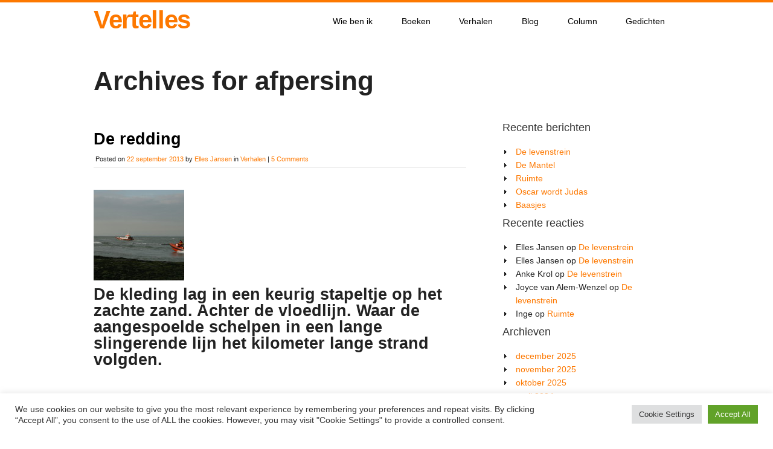

--- FILE ---
content_type: text/html; charset=UTF-8
request_url: https://www.vertelles.com/tag/afpersing/
body_size: 18517
content:
<!doctype html>
<!--[if lt IE 7 ]> <html class="no-js ie6" lang="nl-NL"> <![endif]-->
<!--[if IE 7 ]>    <html class="no-js ie7" lang="nl-NL"> <![endif]-->
<!--[if IE 8 ]>    <html class="no-js ie8" lang="nl-NL"> <![endif]-->
<!--[if (gte IE 9)|!(IE)]><!--> <html class="no-js" lang="nl-NL"> <!--<![endif]-->
<head>

<meta charset="UTF-8" />
<meta name="viewport" content="width=device-width, user-scalable=no, initial-scale=1.0, minimum-scale=1.0, maximum-scale=1.0">
<meta http-equiv="X-UA-Compatible" content="IE=edge,chrome=1" />


<link rel="profile" href="http://gmpg.org/xfn/11" />
<link rel="pingback" href="https://www.vertelles.com/xmlrpc.php" />
			
<link rel="stylesheet" type="text/css" media="all" href="https://www.vertelles.com/wp-content/themes/discover/style.css" />

	
<meta name='robots' content='index, follow, max-image-preview:large, max-snippet:-1, max-video-preview:-1' />

	<!-- This site is optimized with the Yoast SEO plugin v26.7 - https://yoast.com/wordpress/plugins/seo/ -->
	<title>afpersing Archieven - Vertelles</title>
	<link rel="canonical" href="https://www.vertelles.com/tag/afpersing/" />
	<meta property="og:locale" content="nl_NL" />
	<meta property="og:type" content="article" />
	<meta property="og:title" content="afpersing Archieven - Vertelles" />
	<meta property="og:url" content="https://www.vertelles.com/tag/afpersing/" />
	<meta property="og:site_name" content="Vertelles" />
	<meta name="twitter:card" content="summary_large_image" />
	<script type="application/ld+json" class="yoast-schema-graph">{"@context":"https://schema.org","@graph":[{"@type":"CollectionPage","@id":"https://www.vertelles.com/tag/afpersing/","url":"https://www.vertelles.com/tag/afpersing/","name":"afpersing Archieven - Vertelles","isPartOf":{"@id":"https://www.vertelles.com/#website"},"primaryImageOfPage":{"@id":"https://www.vertelles.com/tag/afpersing/#primaryimage"},"image":{"@id":"https://www.vertelles.com/tag/afpersing/#primaryimage"},"thumbnailUrl":"https://www.vertelles.com/wp-content/uploads/2013/09/redding.jpg","breadcrumb":{"@id":"https://www.vertelles.com/tag/afpersing/#breadcrumb"},"inLanguage":"nl-NL"},{"@type":"ImageObject","inLanguage":"nl-NL","@id":"https://www.vertelles.com/tag/afpersing/#primaryimage","url":"https://www.vertelles.com/wp-content/uploads/2013/09/redding.jpg","contentUrl":"https://www.vertelles.com/wp-content/uploads/2013/09/redding.jpg","width":800,"height":533},{"@type":"BreadcrumbList","@id":"https://www.vertelles.com/tag/afpersing/#breadcrumb","itemListElement":[{"@type":"ListItem","position":1,"name":"Home","item":"https://www.vertelles.com/"},{"@type":"ListItem","position":2,"name":"afpersing"}]},{"@type":"WebSite","@id":"https://www.vertelles.com/#website","url":"https://www.vertelles.com/","name":"Vertelles","description":"Vertelsels van Elles","potentialAction":[{"@type":"SearchAction","target":{"@type":"EntryPoint","urlTemplate":"https://www.vertelles.com/?s={search_term_string}"},"query-input":{"@type":"PropertyValueSpecification","valueRequired":true,"valueName":"search_term_string"}}],"inLanguage":"nl-NL"}]}</script>
	<!-- / Yoast SEO plugin. -->


<link rel='dns-prefetch' href='//www.googletagmanager.com' />
<link rel="alternate" type="application/rss+xml" title="Vertelles &raquo; feed" href="https://www.vertelles.com/feed/" />
<link rel="alternate" type="application/rss+xml" title="Vertelles &raquo; reacties feed" href="https://www.vertelles.com/comments/feed/" />
<link rel="alternate" type="application/rss+xml" title="Vertelles &raquo; afpersing tag feed" href="https://www.vertelles.com/tag/afpersing/feed/" />
<style id='wp-img-auto-sizes-contain-inline-css' type='text/css'>
img:is([sizes=auto i],[sizes^="auto," i]){contain-intrinsic-size:3000px 1500px}
/*# sourceURL=wp-img-auto-sizes-contain-inline-css */
</style>
<style id='wp-emoji-styles-inline-css' type='text/css'>

	img.wp-smiley, img.emoji {
		display: inline !important;
		border: none !important;
		box-shadow: none !important;
		height: 1em !important;
		width: 1em !important;
		margin: 0 0.07em !important;
		vertical-align: -0.1em !important;
		background: none !important;
		padding: 0 !important;
	}
/*# sourceURL=wp-emoji-styles-inline-css */
</style>
<style id='wp-block-library-inline-css' type='text/css'>
:root{--wp-block-synced-color:#7a00df;--wp-block-synced-color--rgb:122,0,223;--wp-bound-block-color:var(--wp-block-synced-color);--wp-editor-canvas-background:#ddd;--wp-admin-theme-color:#007cba;--wp-admin-theme-color--rgb:0,124,186;--wp-admin-theme-color-darker-10:#006ba1;--wp-admin-theme-color-darker-10--rgb:0,107,160.5;--wp-admin-theme-color-darker-20:#005a87;--wp-admin-theme-color-darker-20--rgb:0,90,135;--wp-admin-border-width-focus:2px}@media (min-resolution:192dpi){:root{--wp-admin-border-width-focus:1.5px}}.wp-element-button{cursor:pointer}:root .has-very-light-gray-background-color{background-color:#eee}:root .has-very-dark-gray-background-color{background-color:#313131}:root .has-very-light-gray-color{color:#eee}:root .has-very-dark-gray-color{color:#313131}:root .has-vivid-green-cyan-to-vivid-cyan-blue-gradient-background{background:linear-gradient(135deg,#00d084,#0693e3)}:root .has-purple-crush-gradient-background{background:linear-gradient(135deg,#34e2e4,#4721fb 50%,#ab1dfe)}:root .has-hazy-dawn-gradient-background{background:linear-gradient(135deg,#faaca8,#dad0ec)}:root .has-subdued-olive-gradient-background{background:linear-gradient(135deg,#fafae1,#67a671)}:root .has-atomic-cream-gradient-background{background:linear-gradient(135deg,#fdd79a,#004a59)}:root .has-nightshade-gradient-background{background:linear-gradient(135deg,#330968,#31cdcf)}:root .has-midnight-gradient-background{background:linear-gradient(135deg,#020381,#2874fc)}:root{--wp--preset--font-size--normal:16px;--wp--preset--font-size--huge:42px}.has-regular-font-size{font-size:1em}.has-larger-font-size{font-size:2.625em}.has-normal-font-size{font-size:var(--wp--preset--font-size--normal)}.has-huge-font-size{font-size:var(--wp--preset--font-size--huge)}.has-text-align-center{text-align:center}.has-text-align-left{text-align:left}.has-text-align-right{text-align:right}.has-fit-text{white-space:nowrap!important}#end-resizable-editor-section{display:none}.aligncenter{clear:both}.items-justified-left{justify-content:flex-start}.items-justified-center{justify-content:center}.items-justified-right{justify-content:flex-end}.items-justified-space-between{justify-content:space-between}.screen-reader-text{border:0;clip-path:inset(50%);height:1px;margin:-1px;overflow:hidden;padding:0;position:absolute;width:1px;word-wrap:normal!important}.screen-reader-text:focus{background-color:#ddd;clip-path:none;color:#444;display:block;font-size:1em;height:auto;left:5px;line-height:normal;padding:15px 23px 14px;text-decoration:none;top:5px;width:auto;z-index:100000}html :where(.has-border-color){border-style:solid}html :where([style*=border-top-color]){border-top-style:solid}html :where([style*=border-right-color]){border-right-style:solid}html :where([style*=border-bottom-color]){border-bottom-style:solid}html :where([style*=border-left-color]){border-left-style:solid}html :where([style*=border-width]){border-style:solid}html :where([style*=border-top-width]){border-top-style:solid}html :where([style*=border-right-width]){border-right-style:solid}html :where([style*=border-bottom-width]){border-bottom-style:solid}html :where([style*=border-left-width]){border-left-style:solid}html :where(img[class*=wp-image-]){height:auto;max-width:100%}:where(figure){margin:0 0 1em}html :where(.is-position-sticky){--wp-admin--admin-bar--position-offset:var(--wp-admin--admin-bar--height,0px)}@media screen and (max-width:600px){html :where(.is-position-sticky){--wp-admin--admin-bar--position-offset:0px}}

/*# sourceURL=wp-block-library-inline-css */
</style><style id='global-styles-inline-css' type='text/css'>
:root{--wp--preset--aspect-ratio--square: 1;--wp--preset--aspect-ratio--4-3: 4/3;--wp--preset--aspect-ratio--3-4: 3/4;--wp--preset--aspect-ratio--3-2: 3/2;--wp--preset--aspect-ratio--2-3: 2/3;--wp--preset--aspect-ratio--16-9: 16/9;--wp--preset--aspect-ratio--9-16: 9/16;--wp--preset--color--black: #000000;--wp--preset--color--cyan-bluish-gray: #abb8c3;--wp--preset--color--white: #ffffff;--wp--preset--color--pale-pink: #f78da7;--wp--preset--color--vivid-red: #cf2e2e;--wp--preset--color--luminous-vivid-orange: #ff6900;--wp--preset--color--luminous-vivid-amber: #fcb900;--wp--preset--color--light-green-cyan: #7bdcb5;--wp--preset--color--vivid-green-cyan: #00d084;--wp--preset--color--pale-cyan-blue: #8ed1fc;--wp--preset--color--vivid-cyan-blue: #0693e3;--wp--preset--color--vivid-purple: #9b51e0;--wp--preset--gradient--vivid-cyan-blue-to-vivid-purple: linear-gradient(135deg,rgb(6,147,227) 0%,rgb(155,81,224) 100%);--wp--preset--gradient--light-green-cyan-to-vivid-green-cyan: linear-gradient(135deg,rgb(122,220,180) 0%,rgb(0,208,130) 100%);--wp--preset--gradient--luminous-vivid-amber-to-luminous-vivid-orange: linear-gradient(135deg,rgb(252,185,0) 0%,rgb(255,105,0) 100%);--wp--preset--gradient--luminous-vivid-orange-to-vivid-red: linear-gradient(135deg,rgb(255,105,0) 0%,rgb(207,46,46) 100%);--wp--preset--gradient--very-light-gray-to-cyan-bluish-gray: linear-gradient(135deg,rgb(238,238,238) 0%,rgb(169,184,195) 100%);--wp--preset--gradient--cool-to-warm-spectrum: linear-gradient(135deg,rgb(74,234,220) 0%,rgb(151,120,209) 20%,rgb(207,42,186) 40%,rgb(238,44,130) 60%,rgb(251,105,98) 80%,rgb(254,248,76) 100%);--wp--preset--gradient--blush-light-purple: linear-gradient(135deg,rgb(255,206,236) 0%,rgb(152,150,240) 100%);--wp--preset--gradient--blush-bordeaux: linear-gradient(135deg,rgb(254,205,165) 0%,rgb(254,45,45) 50%,rgb(107,0,62) 100%);--wp--preset--gradient--luminous-dusk: linear-gradient(135deg,rgb(255,203,112) 0%,rgb(199,81,192) 50%,rgb(65,88,208) 100%);--wp--preset--gradient--pale-ocean: linear-gradient(135deg,rgb(255,245,203) 0%,rgb(182,227,212) 50%,rgb(51,167,181) 100%);--wp--preset--gradient--electric-grass: linear-gradient(135deg,rgb(202,248,128) 0%,rgb(113,206,126) 100%);--wp--preset--gradient--midnight: linear-gradient(135deg,rgb(2,3,129) 0%,rgb(40,116,252) 100%);--wp--preset--font-size--small: 13px;--wp--preset--font-size--medium: 20px;--wp--preset--font-size--large: 36px;--wp--preset--font-size--x-large: 42px;--wp--preset--spacing--20: 0.44rem;--wp--preset--spacing--30: 0.67rem;--wp--preset--spacing--40: 1rem;--wp--preset--spacing--50: 1.5rem;--wp--preset--spacing--60: 2.25rem;--wp--preset--spacing--70: 3.38rem;--wp--preset--spacing--80: 5.06rem;--wp--preset--shadow--natural: 6px 6px 9px rgba(0, 0, 0, 0.2);--wp--preset--shadow--deep: 12px 12px 50px rgba(0, 0, 0, 0.4);--wp--preset--shadow--sharp: 6px 6px 0px rgba(0, 0, 0, 0.2);--wp--preset--shadow--outlined: 6px 6px 0px -3px rgb(255, 255, 255), 6px 6px rgb(0, 0, 0);--wp--preset--shadow--crisp: 6px 6px 0px rgb(0, 0, 0);}:where(.is-layout-flex){gap: 0.5em;}:where(.is-layout-grid){gap: 0.5em;}body .is-layout-flex{display: flex;}.is-layout-flex{flex-wrap: wrap;align-items: center;}.is-layout-flex > :is(*, div){margin: 0;}body .is-layout-grid{display: grid;}.is-layout-grid > :is(*, div){margin: 0;}:where(.wp-block-columns.is-layout-flex){gap: 2em;}:where(.wp-block-columns.is-layout-grid){gap: 2em;}:where(.wp-block-post-template.is-layout-flex){gap: 1.25em;}:where(.wp-block-post-template.is-layout-grid){gap: 1.25em;}.has-black-color{color: var(--wp--preset--color--black) !important;}.has-cyan-bluish-gray-color{color: var(--wp--preset--color--cyan-bluish-gray) !important;}.has-white-color{color: var(--wp--preset--color--white) !important;}.has-pale-pink-color{color: var(--wp--preset--color--pale-pink) !important;}.has-vivid-red-color{color: var(--wp--preset--color--vivid-red) !important;}.has-luminous-vivid-orange-color{color: var(--wp--preset--color--luminous-vivid-orange) !important;}.has-luminous-vivid-amber-color{color: var(--wp--preset--color--luminous-vivid-amber) !important;}.has-light-green-cyan-color{color: var(--wp--preset--color--light-green-cyan) !important;}.has-vivid-green-cyan-color{color: var(--wp--preset--color--vivid-green-cyan) !important;}.has-pale-cyan-blue-color{color: var(--wp--preset--color--pale-cyan-blue) !important;}.has-vivid-cyan-blue-color{color: var(--wp--preset--color--vivid-cyan-blue) !important;}.has-vivid-purple-color{color: var(--wp--preset--color--vivid-purple) !important;}.has-black-background-color{background-color: var(--wp--preset--color--black) !important;}.has-cyan-bluish-gray-background-color{background-color: var(--wp--preset--color--cyan-bluish-gray) !important;}.has-white-background-color{background-color: var(--wp--preset--color--white) !important;}.has-pale-pink-background-color{background-color: var(--wp--preset--color--pale-pink) !important;}.has-vivid-red-background-color{background-color: var(--wp--preset--color--vivid-red) !important;}.has-luminous-vivid-orange-background-color{background-color: var(--wp--preset--color--luminous-vivid-orange) !important;}.has-luminous-vivid-amber-background-color{background-color: var(--wp--preset--color--luminous-vivid-amber) !important;}.has-light-green-cyan-background-color{background-color: var(--wp--preset--color--light-green-cyan) !important;}.has-vivid-green-cyan-background-color{background-color: var(--wp--preset--color--vivid-green-cyan) !important;}.has-pale-cyan-blue-background-color{background-color: var(--wp--preset--color--pale-cyan-blue) !important;}.has-vivid-cyan-blue-background-color{background-color: var(--wp--preset--color--vivid-cyan-blue) !important;}.has-vivid-purple-background-color{background-color: var(--wp--preset--color--vivid-purple) !important;}.has-black-border-color{border-color: var(--wp--preset--color--black) !important;}.has-cyan-bluish-gray-border-color{border-color: var(--wp--preset--color--cyan-bluish-gray) !important;}.has-white-border-color{border-color: var(--wp--preset--color--white) !important;}.has-pale-pink-border-color{border-color: var(--wp--preset--color--pale-pink) !important;}.has-vivid-red-border-color{border-color: var(--wp--preset--color--vivid-red) !important;}.has-luminous-vivid-orange-border-color{border-color: var(--wp--preset--color--luminous-vivid-orange) !important;}.has-luminous-vivid-amber-border-color{border-color: var(--wp--preset--color--luminous-vivid-amber) !important;}.has-light-green-cyan-border-color{border-color: var(--wp--preset--color--light-green-cyan) !important;}.has-vivid-green-cyan-border-color{border-color: var(--wp--preset--color--vivid-green-cyan) !important;}.has-pale-cyan-blue-border-color{border-color: var(--wp--preset--color--pale-cyan-blue) !important;}.has-vivid-cyan-blue-border-color{border-color: var(--wp--preset--color--vivid-cyan-blue) !important;}.has-vivid-purple-border-color{border-color: var(--wp--preset--color--vivid-purple) !important;}.has-vivid-cyan-blue-to-vivid-purple-gradient-background{background: var(--wp--preset--gradient--vivid-cyan-blue-to-vivid-purple) !important;}.has-light-green-cyan-to-vivid-green-cyan-gradient-background{background: var(--wp--preset--gradient--light-green-cyan-to-vivid-green-cyan) !important;}.has-luminous-vivid-amber-to-luminous-vivid-orange-gradient-background{background: var(--wp--preset--gradient--luminous-vivid-amber-to-luminous-vivid-orange) !important;}.has-luminous-vivid-orange-to-vivid-red-gradient-background{background: var(--wp--preset--gradient--luminous-vivid-orange-to-vivid-red) !important;}.has-very-light-gray-to-cyan-bluish-gray-gradient-background{background: var(--wp--preset--gradient--very-light-gray-to-cyan-bluish-gray) !important;}.has-cool-to-warm-spectrum-gradient-background{background: var(--wp--preset--gradient--cool-to-warm-spectrum) !important;}.has-blush-light-purple-gradient-background{background: var(--wp--preset--gradient--blush-light-purple) !important;}.has-blush-bordeaux-gradient-background{background: var(--wp--preset--gradient--blush-bordeaux) !important;}.has-luminous-dusk-gradient-background{background: var(--wp--preset--gradient--luminous-dusk) !important;}.has-pale-ocean-gradient-background{background: var(--wp--preset--gradient--pale-ocean) !important;}.has-electric-grass-gradient-background{background: var(--wp--preset--gradient--electric-grass) !important;}.has-midnight-gradient-background{background: var(--wp--preset--gradient--midnight) !important;}.has-small-font-size{font-size: var(--wp--preset--font-size--small) !important;}.has-medium-font-size{font-size: var(--wp--preset--font-size--medium) !important;}.has-large-font-size{font-size: var(--wp--preset--font-size--large) !important;}.has-x-large-font-size{font-size: var(--wp--preset--font-size--x-large) !important;}
/*# sourceURL=global-styles-inline-css */
</style>

<style id='classic-theme-styles-inline-css' type='text/css'>
/*! This file is auto-generated */
.wp-block-button__link{color:#fff;background-color:#32373c;border-radius:9999px;box-shadow:none;text-decoration:none;padding:calc(.667em + 2px) calc(1.333em + 2px);font-size:1.125em}.wp-block-file__button{background:#32373c;color:#fff;text-decoration:none}
/*# sourceURL=/wp-includes/css/classic-themes.min.css */
</style>
<link rel='stylesheet' id='cookie-law-info-css' href='https://www.vertelles.com/wp-content/plugins/cookie-law-info/legacy/public/css/cookie-law-info-public.css?ver=3.3.9.1' type='text/css' media='all' />
<link rel='stylesheet' id='cookie-law-info-gdpr-css' href='https://www.vertelles.com/wp-content/plugins/cookie-law-info/legacy/public/css/cookie-law-info-gdpr.css?ver=3.3.9.1' type='text/css' media='all' />
<link rel='stylesheet' id='superfish-css' href='https://www.vertelles.com/wp-content/themes/discover/css/superfish.css?ver=6.9' type='text/css' media='all' />
<link rel='stylesheet' id='flexslider-css' href='https://www.vertelles.com/wp-content/themes/discover/css/flexslider.css?ver=6.9' type='text/css' media='all' />
<link rel='stylesheet' id='foundation-css' href='https://www.vertelles.com/wp-content/themes/discover/css/foundation.css?ver=6.9' type='text/css' media='all' />
<script type="text/javascript" src="https://www.vertelles.com/wp-includes/js/jquery/jquery.min.js?ver=3.7.1" id="jquery-core-js"></script>
<script type="text/javascript" src="https://www.vertelles.com/wp-includes/js/jquery/jquery-migrate.min.js?ver=3.4.1" id="jquery-migrate-js"></script>
<script type="text/javascript" src="https://www.vertelles.com/wp-content/themes/discover/js/modernizr.js?ver=2.6.1" id="modernizr-js"></script>
<script type="text/javascript" id="cookie-law-info-js-extra">
/* <![CDATA[ */
var Cli_Data = {"nn_cookie_ids":[],"cookielist":[],"non_necessary_cookies":[],"ccpaEnabled":"","ccpaRegionBased":"","ccpaBarEnabled":"","strictlyEnabled":["necessary","obligatoire"],"ccpaType":"gdpr","js_blocking":"1","custom_integration":"","triggerDomRefresh":"","secure_cookies":""};
var cli_cookiebar_settings = {"animate_speed_hide":"500","animate_speed_show":"500","background":"#FFF","border":"#b1a6a6c2","border_on":"","button_1_button_colour":"#61a229","button_1_button_hover":"#4e8221","button_1_link_colour":"#fff","button_1_as_button":"1","button_1_new_win":"","button_2_button_colour":"#333","button_2_button_hover":"#292929","button_2_link_colour":"#444","button_2_as_button":"","button_2_hidebar":"","button_3_button_colour":"#dedfe0","button_3_button_hover":"#b2b2b3","button_3_link_colour":"#333333","button_3_as_button":"1","button_3_new_win":"","button_4_button_colour":"#dedfe0","button_4_button_hover":"#b2b2b3","button_4_link_colour":"#333333","button_4_as_button":"1","button_7_button_colour":"#61a229","button_7_button_hover":"#4e8221","button_7_link_colour":"#fff","button_7_as_button":"1","button_7_new_win":"","font_family":"inherit","header_fix":"","notify_animate_hide":"1","notify_animate_show":"","notify_div_id":"#cookie-law-info-bar","notify_position_horizontal":"right","notify_position_vertical":"bottom","scroll_close":"","scroll_close_reload":"","accept_close_reload":"","reject_close_reload":"","showagain_tab":"","showagain_background":"#fff","showagain_border":"#000","showagain_div_id":"#cookie-law-info-again","showagain_x_position":"100px","text":"#333333","show_once_yn":"","show_once":"10000","logging_on":"","as_popup":"","popup_overlay":"1","bar_heading_text":"","cookie_bar_as":"banner","popup_showagain_position":"bottom-right","widget_position":"left"};
var log_object = {"ajax_url":"https://www.vertelles.com/wp-admin/admin-ajax.php"};
//# sourceURL=cookie-law-info-js-extra
/* ]]> */
</script>
<script type="text/javascript" src="https://www.vertelles.com/wp-content/plugins/cookie-law-info/legacy/public/js/cookie-law-info-public.js?ver=3.3.9.1" id="cookie-law-info-js"></script>

<!-- Google tag (gtag.js) snippet toegevoegd door Site Kit -->
<!-- Google Analytics snippet toegevoegd door Site Kit -->
<script type="text/javascript" src="https://www.googletagmanager.com/gtag/js?id=G-GCJKNQELCB" id="google_gtagjs-js" async></script>
<script type="text/javascript" id="google_gtagjs-js-after">
/* <![CDATA[ */
window.dataLayer = window.dataLayer || [];function gtag(){dataLayer.push(arguments);}
gtag("set","linker",{"domains":["www.vertelles.com"]});
gtag("js", new Date());
gtag("set", "developer_id.dZTNiMT", true);
gtag("config", "G-GCJKNQELCB");
//# sourceURL=google_gtagjs-js-after
/* ]]> */
</script>
<link rel="https://api.w.org/" href="https://www.vertelles.com/wp-json/" /><link rel="alternate" title="JSON" type="application/json" href="https://www.vertelles.com/wp-json/wp/v2/tags/102" /><link rel="EditURI" type="application/rsd+xml" title="RSD" href="https://www.vertelles.com/xmlrpc.php?rsd" />
<meta name="generator" content="WordPress 6.9" />
<meta name="generator" content="Site Kit by Google 1.170.0" /><style type="text/css">.recentcomments a{display:inline !important;padding:0 !important;margin:0 !important;}</style>		<style type="text/css" id="wp-custom-css">
			/*
Je kunt hier je eigen CSS toevoegen.
.flex-caption {color:#ffffff !important;}

Klik op het help icoon om meer te leren.
*/		</style>
		<link rel='stylesheet' id='cookie-law-info-table-css' href='https://www.vertelles.com/wp-content/plugins/cookie-law-info/legacy/public/css/cookie-law-info-table.css?ver=3.3.9.1' type='text/css' media='all' />
</head>

<body class="archive tag tag-afpersing tag-102 wp-theme-discover">

	
	<!--headercontainer-->
	<div id="header_container">
	
		<!--header-->
	<div class="row">
		<div class="twelve columns">
	
			<div id="logo2"><a href="https://www.vertelles.com" title="Vertelsels van Elles">Vertelles</a></div><!--logo end-->
		
			

	
	<!--top menu-->
			<div id="menu_container">
		
			
	
 <div class="menu-header2"><ul id="nav" class="menu"><li id="menu-item-14" class="menu-item menu-item-type-post_type menu-item-object-page menu-item-14"><a href="https://www.vertelles.com/elles/">Wie ben ik</a></li>
<li id="menu-item-16" class="menu-item menu-item-type-taxonomy menu-item-object-category menu-item-16"><a href="https://www.vertelles.com/category/boeken/">Boeken</a></li>
<li id="menu-item-17" class="menu-item menu-item-type-taxonomy menu-item-object-category menu-item-17"><a href="https://www.vertelles.com/category/verhalen/">Verhalen</a></li>
<li id="menu-item-15" class="menu-item menu-item-type-taxonomy menu-item-object-category menu-item-15"><a href="https://www.vertelles.com/category/blog/">Blog</a></li>
<li id="menu-item-98" class="menu-item menu-item-type-taxonomy menu-item-object-category menu-item-98"><a href="https://www.vertelles.com/category/column/">Column</a></li>
<li id="menu-item-175" class="menu-item menu-item-type-taxonomy menu-item-object-category menu-item-175"><a href="https://www.vertelles.com/category/gedichten/">Gedichten</a></li>
</ul></div>  

	</div>
	
		</div>
		</div>
		
	</div><!--header container end-->	
			
	

	<div id="subhead_container">
		
		<div class="row">

		<div class="twelve columns">
			
<h1>Archives for afpersing</h1>
			
			</div>	
			
	</div></div>
	


<!-- slider -->
 <!-- slider end -->


<!-- home boxes -->
 
<!--content-->

		<div class="row" id="content_container">
				
	<!--left col--><div class="eight columns">
	
		<div id="left-col">
			
			
<!--loop starts here-->


<div id="post-265" class="post-265 post type-post status-publish format-standard has-post-thumbnail hentry category-verhalen tag-afpersing tag-redding tag-strand tag-strandwacht tag-verdwijning">

			<div class="post-head">
	
			<h1><a href="https://www.vertelles.com/de-redding/" title="Permalink to De redding" rel="bookmark">De redding</a></h1>
			
			</div><!--post-heading end-->
			
			<div class="meta-data">
			
			<span class="sep">Posted on </span><a href="https://www.vertelles.com/de-redding/" title="13:40" rel="bookmark"><time class="entry-date" datetime="2013-09-22T13:40:39+01:00">22 september 2013</time></a><span class="by-author"> <span class="sep"> by </span> <span class="author vcard"><a class="url fn n" href="https://www.vertelles.com/author/ejansen/" title="View all posts by Elles Jansen" rel="author">Elles Jansen</a></span></span> in <a href="https://www.vertelles.com/category/verhalen/" rel="category tag">Verhalen</a> | <a href="https://www.vertelles.com/de-redding/#comments">5 Comments</a>			
			</div><!--meta data end-->
			<div class="clear"></div>

<div class="post-entry">

			
			<h3><a href="https://www.vertelles.com/wp-content/uploads/2013/09/redding.jpg"><img decoding="async" class="alignleft size-thumbnail wp-image-266" alt="redding" src="https://www.vertelles.com/wp-content/uploads/2013/09/redding-150x150.jpg" width="150" height="150" /></a></h3>
<h3>De kleding lag in een keurig stapeltje op het zachte zand. Achter de vloedlijn. Waar de aangespoelde schelpen in een lange slingerende lijn het kilometer lange strand volgden.</h3>
<h3></h3>
<p>&nbsp;</p>
<p>Twee zwarte sportschoenen van het merk Nike. In de rechter zat een bril, kunststof zwart montuur met witte poten. Onder het T-shirt lag een spijkerbroek. In de linker achterzak zat een portemonnee. Het geld zat er nog in maar een bankpas of identiteitskaart ontbrak. Hierdoor wist de strandwacht niet van wie de kleding was toen zij die ochtend op het strand arriveerden en de reddingsboot uit de container naar de vloedlijn hadden gerold. Ze hadden met een verrekijker de zee afgespeurd, geen zwemmer te bekennen.<br />
Het reddingsteam was al in actie gekomen en de motor van de rubberen Zodiak werd aangetrokken.</p>
<p>Ondertussen belde Victor naar de politie in de Smedestraat.<br />
‘Mag ik commissaris Van Torre?’<br />
‘Van Torre hier, wat kan ik betekenen.’<br />
‘Ludo, de Vick hier. We hebben kleding gevonden bij post Albertstrand. Zijn er berichten van vermissingen binnengekomen?’<br />
‘Nee niets, wat heb je precies gevonden?’<br />
‘Een paar zwarte dames sportschoenen, merk Nike, een roze T-shirt met opdruk Superdry, stonewashed jeans van het merk G-Star. Te oordelen naar de maten gaat het om een slank jong meisje van tussen de 17 en 20 jaar. Het gekke is dat ze alles zo keurig opgevouwen heeft achtergelaten, haar ondergoed heeft ze waarschijnlijk aangehouden. Ik vermoed dat ze is gaan zwemmen en niet tegen de stroming was opgewassen. Er ligt geen handdoek dus ze is spontaan de zee ingegaan.’<br />
‘Dank je Vick, laat het speurwerk maar aan ons over’ zei Ludo droog. Maar hij moest de jonge redder wel gelijk geven in zijn redenering. Het was geen geplande zwempartij.<br />
‘Enig idee hoe lang die kleding daar al ligt?’<br />
‘Ik vermoed de hele nacht.’<br />
Oké, niets meer aanraken. Ik stuur een team. En ik zal Koksijde bellen dat ze de Seaking de lucht in sturen.’</p>
<p>‘Commissaris? Er staat een vrouw aan de balie die meldt dat haar dochter vermist is sinds gisteravond .’<br />
‘Laat haar verder komen, Lena en breng direct een kan water en koffie.’<br />
Ludo streek over zijn stoppelbaardje. Zijn vriendin vond dat baardje sexy maar het jeukte als de pest.<br />
Lena leidde een slanke vrouw naar binnen met uitgelopen make-up, haar ogen waren rood en dik van het huilen. :Waarschijnlijk was ze de hele nacht opgebleven om op haar dochter te wachten: haar kleding was gekreukeld en er waren strengen blond haar losgeraakt uit de knot op haar hoofd.<br />
‘Commissaris Van Torre’ zei Ludo en gaf haar een hand. De vrouw nam de hand verrassend krachtig aan: ‘Lieve Copin , mijn dochter is vermist, is vannacht niet thuisgekomen, ze neemt haar mobiel niet op, ze…’<br />
‘Ga eerst rustig zitten mevrouw Copin, koffie of water?’ Ludo gebaarde naar een stoel, schonk twee koffie in en vulde twee glazen met water.’<br />
Hij keek naar de vrouw terwijl ze suiker en melk in haar koffie deed en vervolgens haar handen om de koffiemok vouwde alsof ze het koud had.<br />
De koffiegeur leek haar enigszins te kalmeren.<br />
Ludo opende zijn laptop en zocht het formulier “aangifte vermiste personen” op.<br />
‘Hoe heet uw dochter mevrouw’ begon hij toen Lena binnenkwam en hem iets in het oor fluisterde. Hij bromde wat en Lena vertrok.<br />
‘Laura, ze heet Laura Goddart. Copin is mijn meisjesnaam. Mijn man is makelaar hier in Knokke. Laura moest gisterenavond werken bij Beachclub Surfers Paradise, er was een examenfuif. Ik kreeg om elf uur een sms’je van haar dat ze waarschijnlijk rond één uur thuis zou zijn. Toen ze om twee uur nog niet thuis was , heb ik haar gebeld maar ze nam niet op. Ook bij Surfers Paradise werd niet opgenomen. Ik dacht dat ze misschien met een paar collega’s nog wat was gaan drinken en haar gsm niet hoorde. Dus heb ik een berichtje gestuurd of ze me wilde laten weten waar ze was. Niks. Om vier uur kwam mijn man thuis, hij was met een klant in Frankrijk geweest om een vakantievilla te taxeren in Nice. Hij is nog met zijn auto langs een paar clubs gereden maar vond haar niet.’ Haar stem brak en mevrouw Copin pakte een zakdoekje uit haar tas.<br />
Ludo wachtte tot ze haar neus gesnoten had en een slokje water had gedronken.<br />
‘Waar is uw man nu?’<br />
‘Hij zit thuis bij de telefoon voor het geval iemand ons probeert te bellen’<br />
Lena kwam opnieuw binnen en overhandigde Ludo foto’s van de gevonden kleding. Ludo toonde de vrouw de foto’s.<br />
‘Komt deze kleding u bekend voor mevrouw?’<br />
‘O mijn god, hoe komen jullie hieraan? Is ze gevonden? Ze is toch niet dood? Zeg dat ze niet dood is!’<br />
‘Dat weten we niet mevrouw Copin. De strandwacht heeft haar kleding op het strand gevonden, keurig opgevouwen. Haar portemonnee zat in één van haar broekzakken. We vermoeden dat ze is gaan zwemmen…’<br />
Ludo wachtte even en vervolgde toen ‘Dit is geen gemakkelijke vraag mevrouw Copin, maar maakte uw dochter de laatste tijd een ongelukkige indruk?’<br />
‘Hoe bedoelt u? Natuurlijk is Laura gelukkig. Ze heeft veel vrienden en vriendinnen, is pas geslaagd voor haar examen en heeft een leuke job. Bovendien is ze sinds enkele weken smoorverliefd. U denkt toch niet dat zij…. Nee dat zou ze nooit doen.’<br />
‘Kan het zijn dat ze vermoeid was en verrast is door de sterke stroming?’<br />
‘Nee meneer, ze kan zeer goed zwemmen en kent de gevaren van de zee. ’<br />
‘We hebben de Seaking opgeroepen en de kustwacht en reddingsdiensten kijken naar haar uit. We zullen ook speurhonden op het strand laten zoeken. Ondertussen wil ik even de gegevens noteren van haar werkgever. Gaat u maar naar huis en probeer nog wat vriendinnen van haar te bellen.’</p>
<p>Laura had het koud. Ze droeg een slecht zittende joggingbroek en een T-shirt. Haar handen en voeten waren gevoelloos door de tie rips . En ze had dorst. De ruimte waarin ze zich bevond was vochtig en de muren waren ruw en koud. Ze vermoedde dat ze in een kelder lag. Haar hoofd bonkte alsof ze een kater had. Ze probeerde te herinneren wat er gebeurd was. Iemand hield haar gevangen maar waarom? En waar waren haar eigen kleren? Ze probeerde de omgeving in zich op te nemen maar zonder bril zag ze weinig. Hoe lang was ze hier al?<br />
<span style="font-size: 13px;">Ze riep, maar haar schorre stem had weinig kracht. Ze wist nog dat ze gewerkt had en met een paar collega’s nog wat was gaan drinken. En dat ze had gesproken over haar vader en zijn minnares en haar moeder die niets in de gaten had. Maar daarna? Eén zwart gat.</span></p>
<p>Wouter stapte de hal van het appartementencomplex binnen en deed de kap van zijn joggingjack naar beneden. Zo, dat was een makkie. Door de identiteitskaart wist hij direct waar het meisje woonde en kon hij haar gsm in de brievenbus deponeren. Dat zou de politie wel ruw op hun dak vallen als ze de gsm lieten traceren. Het signaal zou naar haar huis leiden, hij zou hun smoelwerk wel eens willen zien.<br />
Het privé gsm nummer van haar vader was zo gevonden en hij had de sms verzonden van een prepaid Nokia toestel. Niet te achterhalen. Zou zijn eis ingewilligd worden?<br />
Zijn familie was hier geboren, ze woonden al van ver voor de oorlog aan de kust. De makelaar en projectontwikkelaar hadden het huis van zijn oma aan de dijk opgekocht om er een luxe appartement terug te bouwen. Ze zou er een appartement voor terugkrijgen. Maar na de ondertekening kreeg oma een hersenbloeding en was ze volledig het spoor bijster. De makelaar had een bedrag op haar rekening overgemaakt; een schijntje van waar de nieuwe appartementen nu voor te koop stonden. Wouter was woest. Hij woonde bij oma, niet officieel maar hij zorgde al jaren voor haar. Ze had in haar testament opgenomen dat het huis voor hem zou zijn als zij er niet meer was. En dat zou ook voor het nieuwe appartement gelden.<br />
Oma. Ze had de kleine lettertjes niet gelezen. Als ze niet zelf het appartement zou gaan bewonen dan ging de deal over en kreeg ze slechts honderdduizend euro op haar rekening gestort. Dit geld was direct ingepikt door het verzorgingshuis waar oma vanuit het ziekenhuis naar was overgebracht.<br />
Ze heeft er slechts drie maanden doorgebracht en toen kreeg ze een tweede hersenbloeding die haar fataal werd. Alles weg. Wouter had niets meer. Het geliefde huisje op de zeedijk waar zijn opa zo hard voor gewerkt had was opgegaan in een groot strak, onpersoonlijk appartementencomplex. Het gezellige huisje van gele bakstenen met kleine raampjes en een kleine binnenplaats. En opa’s hobbykamer op de eerste verdieping met de verrekijker op statief om schepen te spotten.<br />
Hij vermande zichzelf, hij moest even alert blijven. Het meisje mocht hem niet herkennen.<br />
Dan zou zijn hele toekomstplan in gevaar komen.<br />
Hij toetste het nummer in en liet een van te voren opgenomen tekst met eisen over losgeld en afleverplek afspelen. Direct daarna verbrak hij de verbinding.<br />
De heer Goddart beefde over zijn hele lichaam. Hij zat volkomen klem. Losgeld voor zijn dochter en geen politie want anders zou er een filmpje op zijn site gezet worden van zijn laatste zakenreis. Hij dacht aan Sophie die was achtergebleven in de villa in Nice.<br />
Hij dacht aan Laura. Driehonderdduizend euro. Het geld was geen probleem. Hij had pas nog een mooie deal gemaakt met dat oudje van het project Seabreeze. Dat zwarte geld lag in de kluis. Zelfs zijn vrouw had er geen weet van. Hij aarzelde dan ook geen moment. Hij stopte het geld in een tas, propte de tas vervolgens in een bruine afvalzak van de gemeente Knokke en zette deze in zijn auto. Daarna reed hij naar het parkeerterrein van Het Zwin tot aan de grijze natuurstenen pilaren en liet de zak daar achter. Toen hij volgens de instructies terug naar zijn auto liep, hoorde hij het geluid van een scooter. Hij moest zich bedwingen om rechtdoor te blijven lopen en niet om te draaien. Het geluid van de scooter verwijderde zich weer, even snel als de zeebries die plots op kwam zetten.</p>
<p>Wouter stond klaar met zijn scooter op het fietspad aan de zijkant van het Zwin, verscholen tussen de bosjes. Toen hij de zilvergrijze Ferrari met open dak aan zag komen en constateerde dat de man alleen was, klapte hij het vizier van zijn zwarte helm naar beneden. Zodra de vuilniszak was neergezet gaf hij een stoot gas en stoof naar de pilaren. Geen auto die daar door kon. Hij pikte de zak op, zette hem tussen zijn voeten op het plankje van de roomwitte Vespa. Haar Vespa. Die rotzak moest eens weten, hij gniffelde. Zijn redding.<br />
Hij reed linea recta naar een vuilnisbak en haalde de sporttas uit de vuilniszak die hij vervolgens in een afvalbak propte. Met de sporttas tussen zijn benen geklemd reed hij naar het station. Met de bouwheer had hij afgesproken dat hij iedere bouwlaag zwart kon betalen. Over een jaar zou zijn nieuwe appartement in Nieuwpoort gereed zijn. Uitzicht op zee.<br />
Hij stopte de tas in een kluisje en ging vervolgens terug naar de kelder waar hij het meisje had achtergelaten. Het spuitje met spierverslapper zat in zijn jaszak. Hij zou haar vanavond terugleggen op het strand. In haar ondergoed. Niemand zou het weten.<br />
Laura schrok wakker, ze had het koud. Verdwaasd keek ze om zich heen. Ze lag op het strand, in haar ondergoed! Scherpe schelpen prikten pijnlijk in haar blote dijen op het verharde stuk zand. Het geluid van een naderende helikopter overstemde het gebrul van de golven. Een rode Jeep van de strandwacht kwam aangereden langs de waterlijn. Het ging opeens allemaal heel snel en even later zat ze in een foliedeken met een dampende kop koffie in de deuropening van de ambulance.<br />
‘Kan je je iets herinneren? De politie is onderweg’ zei Vick. ‘Kunnen we iemand voor je bellen’<br />
‘Ja mijn ouders en mijn vriend Wouter. Ze zullen wel vreselijk ongerust zijn.’</p>
<p>&nbsp;</p>
			<div class="clear"></div>
						
		
	<!--clear float--><div class="clear"></div>
				
				
				</div><!--post-entry end-->


		
</div> <!--post end-->


<!--pagination-->
	<div class="navigation">
		<div class="alignleft"></div>
		<div class="alignright"></div>
	</div>
	</div> <!--left-col end-->
</div> <!--column end-->

		<!--right-col-->
		<div class="four columns">
			
				<!--sidebar-->
				<div id="sidebar">
			
			<ul class="xoxo">


		<div id="recent-posts-2" class="widget-container-primary widget_recent_entries">
		<h3 class="widget-title"><span>Recente berichten</span></h3>
		<ul>
											<li>
					<a href="https://www.vertelles.com/de-levenstrein/">De levenstrein</a>
									</li>
											<li>
					<a href="https://www.vertelles.com/de-mantel/">De Mantel</a>
									</li>
											<li>
					<a href="https://www.vertelles.com/ruimte/">Ruimte</a>
									</li>
											<li>
					<a href="https://www.vertelles.com/oscar-wordt-judas/">Oscar wordt Judas</a>
									</li>
											<li>
					<a href="https://www.vertelles.com/baasjes/">Baasjes</a>
									</li>
					</ul>

		</li>
<div id="recent-comments-2" class="widget-container-primary widget_recent_comments"><h3 class="widget-title"><span>Recente reacties</span></h3><ul id="recentcomments"><li class="recentcomments"><span class="comment-author-link">Elles Jansen</span> op <a href="https://www.vertelles.com/de-levenstrein/#comment-3828">De levenstrein</a></li><li class="recentcomments"><span class="comment-author-link">Elles Jansen</span> op <a href="https://www.vertelles.com/de-levenstrein/#comment-3827">De levenstrein</a></li><li class="recentcomments"><span class="comment-author-link">Anke Krol</span> op <a href="https://www.vertelles.com/de-levenstrein/#comment-3715">De levenstrein</a></li><li class="recentcomments"><span class="comment-author-link">Joyce van Alem-Wenzel</span> op <a href="https://www.vertelles.com/de-levenstrein/#comment-3713">De levenstrein</a></li><li class="recentcomments"><span class="comment-author-link">Inge</span> op <a href="https://www.vertelles.com/ruimte/#comment-3671">Ruimte</a></li></ul></li>
<div id="archives-2" class="widget-container-primary widget_archive"><h3 class="widget-title"><span>Archieven</span></h3>
			<ul>
					<li><a href='https://www.vertelles.com/2025/12/'>december 2025</a></li>
	<li><a href='https://www.vertelles.com/2025/11/'>november 2025</a></li>
	<li><a href='https://www.vertelles.com/2025/10/'>oktober 2025</a></li>
	<li><a href='https://www.vertelles.com/2024/04/'>april 2024</a></li>
	<li><a href='https://www.vertelles.com/2022/04/'>april 2022</a></li>
	<li><a href='https://www.vertelles.com/2022/01/'>januari 2022</a></li>
	<li><a href='https://www.vertelles.com/2021/08/'>augustus 2021</a></li>
	<li><a href='https://www.vertelles.com/2021/03/'>maart 2021</a></li>
	<li><a href='https://www.vertelles.com/2021/02/'>februari 2021</a></li>
	<li><a href='https://www.vertelles.com/2020/11/'>november 2020</a></li>
	<li><a href='https://www.vertelles.com/2020/08/'>augustus 2020</a></li>
	<li><a href='https://www.vertelles.com/2020/07/'>juli 2020</a></li>
	<li><a href='https://www.vertelles.com/2020/06/'>juni 2020</a></li>
	<li><a href='https://www.vertelles.com/2020/02/'>februari 2020</a></li>
	<li><a href='https://www.vertelles.com/2019/12/'>december 2019</a></li>
	<li><a href='https://www.vertelles.com/2019/11/'>november 2019</a></li>
	<li><a href='https://www.vertelles.com/2019/10/'>oktober 2019</a></li>
	<li><a href='https://www.vertelles.com/2019/09/'>september 2019</a></li>
	<li><a href='https://www.vertelles.com/2019/07/'>juli 2019</a></li>
	<li><a href='https://www.vertelles.com/2019/06/'>juni 2019</a></li>
	<li><a href='https://www.vertelles.com/2019/05/'>mei 2019</a></li>
	<li><a href='https://www.vertelles.com/2019/04/'>april 2019</a></li>
	<li><a href='https://www.vertelles.com/2019/03/'>maart 2019</a></li>
	<li><a href='https://www.vertelles.com/2019/02/'>februari 2019</a></li>
	<li><a href='https://www.vertelles.com/2019/01/'>januari 2019</a></li>
	<li><a href='https://www.vertelles.com/2018/12/'>december 2018</a></li>
	<li><a href='https://www.vertelles.com/2018/11/'>november 2018</a></li>
	<li><a href='https://www.vertelles.com/2018/06/'>juni 2018</a></li>
	<li><a href='https://www.vertelles.com/2018/05/'>mei 2018</a></li>
	<li><a href='https://www.vertelles.com/2018/04/'>april 2018</a></li>
	<li><a href='https://www.vertelles.com/2018/03/'>maart 2018</a></li>
	<li><a href='https://www.vertelles.com/2018/01/'>januari 2018</a></li>
	<li><a href='https://www.vertelles.com/2017/12/'>december 2017</a></li>
	<li><a href='https://www.vertelles.com/2017/11/'>november 2017</a></li>
	<li><a href='https://www.vertelles.com/2017/10/'>oktober 2017</a></li>
	<li><a href='https://www.vertelles.com/2017/09/'>september 2017</a></li>
	<li><a href='https://www.vertelles.com/2017/08/'>augustus 2017</a></li>
	<li><a href='https://www.vertelles.com/2017/06/'>juni 2017</a></li>
	<li><a href='https://www.vertelles.com/2017/05/'>mei 2017</a></li>
	<li><a href='https://www.vertelles.com/2017/04/'>april 2017</a></li>
	<li><a href='https://www.vertelles.com/2017/03/'>maart 2017</a></li>
	<li><a href='https://www.vertelles.com/2017/01/'>januari 2017</a></li>
	<li><a href='https://www.vertelles.com/2016/12/'>december 2016</a></li>
	<li><a href='https://www.vertelles.com/2016/10/'>oktober 2016</a></li>
	<li><a href='https://www.vertelles.com/2016/09/'>september 2016</a></li>
	<li><a href='https://www.vertelles.com/2016/07/'>juli 2016</a></li>
	<li><a href='https://www.vertelles.com/2016/06/'>juni 2016</a></li>
	<li><a href='https://www.vertelles.com/2016/04/'>april 2016</a></li>
	<li><a href='https://www.vertelles.com/2016/03/'>maart 2016</a></li>
	<li><a href='https://www.vertelles.com/2016/01/'>januari 2016</a></li>
	<li><a href='https://www.vertelles.com/2015/12/'>december 2015</a></li>
	<li><a href='https://www.vertelles.com/2015/07/'>juli 2015</a></li>
	<li><a href='https://www.vertelles.com/2015/05/'>mei 2015</a></li>
	<li><a href='https://www.vertelles.com/2015/03/'>maart 2015</a></li>
	<li><a href='https://www.vertelles.com/2015/02/'>februari 2015</a></li>
	<li><a href='https://www.vertelles.com/2015/01/'>januari 2015</a></li>
	<li><a href='https://www.vertelles.com/2014/12/'>december 2014</a></li>
	<li><a href='https://www.vertelles.com/2014/11/'>november 2014</a></li>
	<li><a href='https://www.vertelles.com/2014/10/'>oktober 2014</a></li>
	<li><a href='https://www.vertelles.com/2014/09/'>september 2014</a></li>
	<li><a href='https://www.vertelles.com/2014/07/'>juli 2014</a></li>
	<li><a href='https://www.vertelles.com/2014/06/'>juni 2014</a></li>
	<li><a href='https://www.vertelles.com/2014/05/'>mei 2014</a></li>
	<li><a href='https://www.vertelles.com/2014/04/'>april 2014</a></li>
	<li><a href='https://www.vertelles.com/2014/03/'>maart 2014</a></li>
	<li><a href='https://www.vertelles.com/2014/02/'>februari 2014</a></li>
	<li><a href='https://www.vertelles.com/2014/01/'>januari 2014</a></li>
	<li><a href='https://www.vertelles.com/2013/12/'>december 2013</a></li>
	<li><a href='https://www.vertelles.com/2013/11/'>november 2013</a></li>
	<li><a href='https://www.vertelles.com/2013/10/'>oktober 2013</a></li>
	<li><a href='https://www.vertelles.com/2013/09/'>september 2013</a></li>
	<li><a href='https://www.vertelles.com/2013/07/'>juli 2013</a></li>
	<li><a href='https://www.vertelles.com/2013/06/'>juni 2013</a></li>
	<li><a href='https://www.vertelles.com/2013/05/'>mei 2013</a></li>
			</ul>

			</li>
			</ul>


				</div><!--sb end-->
				
			</div> <!--right-col-->
</div>
<!--content end-->
		

	<!--footer-->
		
		<div id="footer-container">

	<!--footer container--><div class="row">
		
		<div class="twelve columns" id="footer-widget">
			
			<div id="footer-bar1" class="four columns">
					<ul class="xoxo">
											</ul>
					
					
</div><!--footer 1 end-->



<div id="footer-bar2" class="four columns">
					<ul class="xoxo">
						<li id="categories-2" class="widget-container widget_categories"><h3 class="widget-title">Categorieën</h3>
			<ul>
					<li class="cat-item cat-item-1"><a href="https://www.vertelles.com/category/blog/">Blog</a> (95)
</li>
	<li class="cat-item cat-item-2"><a href="https://www.vertelles.com/category/boeken/">Boeken</a> (5)
</li>
	<li class="cat-item cat-item-24"><a href="https://www.vertelles.com/category/column/">Column</a> (17)
</li>
	<li class="cat-item cat-item-67"><a href="https://www.vertelles.com/category/gedichten/">Gedichten</a> (29)
</li>
	<li class="cat-item cat-item-17"><a href="https://www.vertelles.com/category/publicaties/">Publicaties</a> (4)
</li>
	<li class="cat-item cat-item-3"><a href="https://www.vertelles.com/category/verhalen/">Verhalen</a> (43)
</li>
			</ul>

			</li>					</ul>
</div><!--footer 2 end-->


<div id="footer-bar3" class="four columns">
					<ul class="xoxo">
						<style scoped type="text/css">.utcw-7ppqmpd {word-wrap:break-word}.utcw-7ppqmpd span,.utcw-7ppqmpd a{border-width:0px}.utcw-7ppqmpd span:hover,.utcw-7ppqmpd a:hover{border-width:0px}</style><li id="utcw-2" class="widget-container widget_utcw widget_tag_cloud"><h3 class="widget-title">Tag Cloud</h3><div class="utcw-7ppqmpd tagcloud"><a class="tag-link-171 utcw-tag utcw-tag-afscheid" href="https://www.vertelles.com/tag/afscheid/" style="font-size:12.608695652174px;color:#f4b177" title="5 topics">afscheid</a> <a class="tag-link-281 utcw-tag utcw-tag-afvallen" href="https://www.vertelles.com/tag/afvallen/" style="font-size:30px;color:#b25300" title="25 topics">afvallen</a> <a class="tag-link-110 utcw-tag utcw-tag-ardennen" href="https://www.vertelles.com/tag/ardennen/" style="font-size:18.695652173913px;color:#dd904d" title="12 topics">Ardennen</a> <a class="tag-link-123 utcw-tag utcw-tag-belgische-ardennen" href="https://www.vertelles.com/tag/belgische-ardennen/" style="font-size:11.739130434783px;color:#f8b67d" title="4 topics">Belgische Ardennen</a> <a class="tag-link-284 utcw-tag utcw-tag-bmi" href="https://www.vertelles.com/tag/bmi/" style="font-size:11.739130434783px;color:#f8b67d" title="4 topics">BMI</a> <a class="tag-link-108 utcw-tag utcw-tag-collegas" href="https://www.vertelles.com/tag/collegas/" style="font-size:12.608695652174px;color:#f4b177" title="5 topics">collega's</a> <a class="tag-link-296 utcw-tag utcw-tag-dieet" href="https://www.vertelles.com/tag/dieet/" style="font-size:10.869565217391px;color:#fbbb83" title="3 topics">dieet</a> <a class="tag-link-283 utcw-tag utcw-tag-dietiste" href="https://www.vertelles.com/tag/dietiste/" style="font-size:12.608695652174px;color:#f4b177" title="5 topics">diëtiste</a> <a class="tag-link-20 utcw-tag utcw-tag-dood" href="https://www.vertelles.com/tag/dood/" style="font-size:10.869565217391px;color:#fbbb83" title="3 topics">dood</a> <a class="tag-link-116 utcw-tag utcw-tag-fysiotherapeut" href="https://www.vertelles.com/tag/fysiotherapeut/" style="font-size:10.869565217391px;color:#fbbb83" title="3 topics">fysiotherapeut</a> <a class="tag-link-347 utcw-tag utcw-tag-gastric-bypass" href="https://www.vertelles.com/tag/gastric-bypass/" style="font-size:12.608695652174px;color:#f4b177" title="5 topics">gastric bypass</a> <a class="tag-link-350 utcw-tag utcw-tag-gastric-bypass-operatie" href="https://www.vertelles.com/tag/gastric-bypass-operatie/" style="font-size:16.95652173913px;color:#e49a59" title="10 topics">gastric bypass operatie</a> <a class="tag-link-240 utcw-tag utcw-tag-geloof" href="https://www.vertelles.com/tag/geloof/" style="font-size:10px;color:#ffc089" title="2 topics">geloof</a> <a class="tag-link-70 utcw-tag utcw-tag-gemis" href="https://www.vertelles.com/tag/gemis/" style="font-size:14.347826086957px;color:#eea86b" title="7 topics">gemis</a> <a class="tag-link-326 utcw-tag utcw-tag-greet" href="https://www.vertelles.com/tag/greet/" style="font-size:10.869565217391px;color:#fbbb83" title="3 topics">Greet</a> <a class="tag-link-106 utcw-tag utcw-tag-grotten" href="https://www.vertelles.com/tag/grotten/" style="font-size:13.478260869565px;color:#f1ad71" title="6 topics">grotten</a> <a class="tag-link-73 utcw-tag utcw-tag-herfst" href="https://www.vertelles.com/tag/herfst/" style="font-size:14.347826086957px;color:#eea86b" title="7 topics">herfst</a> <a class="tag-link-75 utcw-tag utcw-tag-herinneringen" href="https://www.vertelles.com/tag/herinneringen/" style="font-size:11.739130434783px;color:#f8b67d" title="4 topics">herinneringen</a> <a class="tag-link-400 utcw-tag utcw-tag-hond" href="https://www.vertelles.com/tag/hond/" style="font-size:10.869565217391px;color:#fbbb83" title="3 topics">hond</a> <a class="tag-link-12 utcw-tag utcw-tag-italie" href="https://www.vertelles.com/tag/italie/" style="font-size:10.869565217391px;color:#fbbb83" title="3 topics">Italië</a> <a class="tag-link-104 utcw-tag utcw-tag-kano" href="https://www.vertelles.com/tag/kano/" style="font-size:11.739130434783px;color:#f8b67d" title="4 topics">kano</a> <a class="tag-link-239 utcw-tag utcw-tag-liefde" href="https://www.vertelles.com/tag/liefde/" style="font-size:16.086956521739px;color:#e79e5f" title="9 topics">liefde</a> <a class="tag-link-58 utcw-tag utcw-tag-muziek" href="https://www.vertelles.com/tag/muziek/" style="font-size:13.478260869565px;color:#f1ad71" title="6 topics">muziek</a> <a class="tag-link-341 utcw-tag utcw-tag-obesitas" href="https://www.vertelles.com/tag/obesitas/" style="font-size:10.869565217391px;color:#fbbb83" title="3 topics">obesitas</a> <a class="tag-link-152 utcw-tag utcw-tag-ontvoering" href="https://www.vertelles.com/tag/ontvoering/" style="font-size:12.608695652174px;color:#f4b177" title="5 topics">ontvoering</a> <a class="tag-link-11 utcw-tag utcw-tag-oorlog" href="https://www.vertelles.com/tag/oorlog/" style="font-size:10.869565217391px;color:#fbbb83" title="3 topics">oorlog</a> <a class="tag-link-282 utcw-tag utcw-tag-overgewicht" href="https://www.vertelles.com/tag/overgewicht/" style="font-size:10.869565217391px;color:#fbbb83" title="3 topics">overgewicht</a> <a class="tag-link-36 utcw-tag utcw-tag-reizen" href="https://www.vertelles.com/tag/reizen/" style="font-size:10.869565217391px;color:#fbbb83" title="3 topics">reizen</a> <a class="tag-link-342 utcw-tag utcw-tag-robot" href="https://www.vertelles.com/tag/robot/" style="font-size:10px;color:#ffc089" title="2 topics">robot</a> <a class="tag-link-213 utcw-tag utcw-tag-schilderen" href="https://www.vertelles.com/tag/schilderen/" style="font-size:10px;color:#ffc089" title="2 topics">schilderen</a> <a class="tag-link-158 utcw-tag utcw-tag-schrijven" href="https://www.vertelles.com/tag/schrijven/" style="font-size:10.869565217391px;color:#fbbb83" title="3 topics">schrijven</a> <a class="tag-link-69 utcw-tag utcw-tag-smachtend-verlangen" href="https://www.vertelles.com/tag/smachtend-verlangen/" style="font-size:10px;color:#ffc089" title="2 topics">smachtend verlangen</a> <a class="tag-link-77 utcw-tag utcw-tag-spanning" href="https://www.vertelles.com/tag/spanning/" style="font-size:10.869565217391px;color:#fbbb83" title="3 topics">spanning</a> <a class="tag-link-367 utcw-tag utcw-tag-sporten" href="https://www.vertelles.com/tag/sporten/" style="font-size:12.608695652174px;color:#f4b177" title="5 topics">sporten</a> <a class="tag-link-105 utcw-tag utcw-tag-survival" href="https://www.vertelles.com/tag/survival/" style="font-size:14.347826086957px;color:#eea86b" title="7 topics">survival</a> <a class="tag-link-109 utcw-tag utcw-tag-teambuilding" href="https://www.vertelles.com/tag/teambuilding/" style="font-size:14.347826086957px;color:#eea86b" title="7 topics">teambuilding</a> <a class="tag-link-103 utcw-tag utcw-tag-teambuildingsuitje" href="https://www.vertelles.com/tag/teambuildingsuitje/" style="font-size:15.217391304348px;color:#eaa365" title="8 topics">teambuildingsuitje</a> <a class="tag-link-251 utcw-tag utcw-tag-troost" href="https://www.vertelles.com/tag/troost/" style="font-size:10.869565217391px;color:#fbbb83" title="3 topics">troost</a> <a class="tag-link-147 utcw-tag utcw-tag-vader" href="https://www.vertelles.com/tag/vader/" style="font-size:10.869565217391px;color:#fbbb83" title="3 topics">vader</a> <a class="tag-link-71 utcw-tag utcw-tag-verdriet" href="https://www.vertelles.com/tag/verdriet/" style="font-size:16.95652173913px;color:#e49a59" title="10 topics">verdriet</a> <a class="tag-link-146 utcw-tag utcw-tag-verlies" href="https://www.vertelles.com/tag/verlies/" style="font-size:11.739130434783px;color:#f8b67d" title="4 topics">verlies</a> <a class="tag-link-8 utcw-tag utcw-tag-winnen" href="https://www.vertelles.com/tag/winnen/" style="font-size:10.869565217391px;color:#fbbb83" title="3 topics">winnen</a> <a class="tag-link-91 utcw-tag utcw-tag-ziekte" href="https://www.vertelles.com/tag/ziekte/" style="font-size:10px;color:#ffc089" title="2 topics">ziekte</a> <a class="tag-link-89 utcw-tag utcw-tag-zomer" href="https://www.vertelles.com/tag/zomer/" style="font-size:10.869565217391px;color:#fbbb83" title="3 topics">zomer</a> <a class="tag-link-120 utcw-tag utcw-tag-zon" href="https://www.vertelles.com/tag/zon/" style="font-size:11.739130434783px;color:#f8b67d" title="4 topics">zon</a></div></li>					</ul>
					
	</div><!--footer 3 end-->			
			</div><!--footer widget end-->
			
		</div><!-- footer container-->
					
	</div>
	
			<div id="footer-info">

				<!--footer container--><div class="row">
				
		<div class="twelve columns">					
			
			<div id="copyright">Copyright 2026 © 2019 Vertelles.com | Powered by <a href="http://www.wordpress.org">WordPress</a> | discover theme by <a href="http://www.themeszen.com">themeszen</a></div>
			
			<div class="scroll-top"><a href="#scroll-top" title="scroll to top">&uarr;</a></div>
					
				</div>	
			</div>		
			</div><!--footer info end-->
	
	<script type="speculationrules">
{"prefetch":[{"source":"document","where":{"and":[{"href_matches":"/*"},{"not":{"href_matches":["/wp-*.php","/wp-admin/*","/wp-content/uploads/*","/wp-content/*","/wp-content/plugins/*","/wp-content/themes/discover/*","/*\\?(.+)"]}},{"not":{"selector_matches":"a[rel~=\"nofollow\"]"}},{"not":{"selector_matches":".no-prefetch, .no-prefetch a"}}]},"eagerness":"conservative"}]}
</script>
<!--googleoff: all--><div id="cookie-law-info-bar" data-nosnippet="true"><span><div class="cli-bar-container cli-style-v2"><div class="cli-bar-message">We use cookies on our website to give you the most relevant experience by remembering your preferences and repeat visits. By clicking “Accept All”, you consent to the use of ALL the cookies. However, you may visit "Cookie Settings" to provide a controlled consent.</div><div class="cli-bar-btn_container"><a role='button' class="medium cli-plugin-button cli-plugin-main-button cli_settings_button" style="margin:0px 5px 0px 0px">Cookie Settings</a><a id="wt-cli-accept-all-btn" role='button' data-cli_action="accept_all" class="wt-cli-element medium cli-plugin-button wt-cli-accept-all-btn cookie_action_close_header cli_action_button">Accept All</a></div></div></span></div><div id="cookie-law-info-again" data-nosnippet="true"><span id="cookie_hdr_showagain">Manage consent</span></div><div class="cli-modal" data-nosnippet="true" id="cliSettingsPopup" tabindex="-1" role="dialog" aria-labelledby="cliSettingsPopup" aria-hidden="true">
  <div class="cli-modal-dialog" role="document">
	<div class="cli-modal-content cli-bar-popup">
		  <button type="button" class="cli-modal-close" id="cliModalClose">
			<svg class="" viewBox="0 0 24 24"><path d="M19 6.41l-1.41-1.41-5.59 5.59-5.59-5.59-1.41 1.41 5.59 5.59-5.59 5.59 1.41 1.41 5.59-5.59 5.59 5.59 1.41-1.41-5.59-5.59z"></path><path d="M0 0h24v24h-24z" fill="none"></path></svg>
			<span class="wt-cli-sr-only">Sluiten</span>
		  </button>
		  <div class="cli-modal-body">
			<div class="cli-container-fluid cli-tab-container">
	<div class="cli-row">
		<div class="cli-col-12 cli-align-items-stretch cli-px-0">
			<div class="cli-privacy-overview">
				<h4>Privacy Overview</h4>				<div class="cli-privacy-content">
					<div class="cli-privacy-content-text">This website uses cookies to improve your experience while you navigate through the website. Out of these, the cookies that are categorized as necessary are stored on your browser as they are essential for the working of basic functionalities of the website. We also use third-party cookies that help us analyze and understand how you use this website. These cookies will be stored in your browser only with your consent. You also have the option to opt-out of these cookies. But opting out of some of these cookies may affect your browsing experience.</div>
				</div>
				<a class="cli-privacy-readmore" aria-label="Meer weergeven" role="button" data-readmore-text="Meer weergeven" data-readless-text="Minder weergeven"></a>			</div>
		</div>
		<div class="cli-col-12 cli-align-items-stretch cli-px-0 cli-tab-section-container">
												<div class="cli-tab-section">
						<div class="cli-tab-header">
							<a role="button" tabindex="0" class="cli-nav-link cli-settings-mobile" data-target="necessary" data-toggle="cli-toggle-tab">
								Necessary							</a>
															<div class="wt-cli-necessary-checkbox">
									<input type="checkbox" class="cli-user-preference-checkbox"  id="wt-cli-checkbox-necessary" data-id="checkbox-necessary" checked="checked"  />
									<label class="form-check-label" for="wt-cli-checkbox-necessary">Necessary</label>
								</div>
								<span class="cli-necessary-caption">Altijd ingeschakeld</span>
													</div>
						<div class="cli-tab-content">
							<div class="cli-tab-pane cli-fade" data-id="necessary">
								<div class="wt-cli-cookie-description">
									Necessary cookies are absolutely essential for the website to function properly. These cookies ensure basic functionalities and security features of the website, anonymously.
<table class="cookielawinfo-row-cat-table cookielawinfo-winter"><thead><tr><th class="cookielawinfo-column-1">Cookie</th><th class="cookielawinfo-column-3">Duur</th><th class="cookielawinfo-column-4">Beschrijving</th></tr></thead><tbody><tr class="cookielawinfo-row"><td class="cookielawinfo-column-1">cookielawinfo-checkbox-analytics</td><td class="cookielawinfo-column-3">11 months</td><td class="cookielawinfo-column-4">This cookie is set by GDPR Cookie Consent plugin. The cookie is used to store the user consent for the cookies in the category "Analytics".</td></tr><tr class="cookielawinfo-row"><td class="cookielawinfo-column-1">cookielawinfo-checkbox-functional</td><td class="cookielawinfo-column-3">11 months</td><td class="cookielawinfo-column-4">The cookie is set by GDPR cookie consent to record the user consent for the cookies in the category "Functional".</td></tr><tr class="cookielawinfo-row"><td class="cookielawinfo-column-1">cookielawinfo-checkbox-necessary</td><td class="cookielawinfo-column-3">11 months</td><td class="cookielawinfo-column-4">This cookie is set by GDPR Cookie Consent plugin. The cookies is used to store the user consent for the cookies in the category "Necessary".</td></tr><tr class="cookielawinfo-row"><td class="cookielawinfo-column-1">cookielawinfo-checkbox-others</td><td class="cookielawinfo-column-3">11 months</td><td class="cookielawinfo-column-4">This cookie is set by GDPR Cookie Consent plugin. The cookie is used to store the user consent for the cookies in the category "Other.</td></tr><tr class="cookielawinfo-row"><td class="cookielawinfo-column-1">cookielawinfo-checkbox-performance</td><td class="cookielawinfo-column-3">11 months</td><td class="cookielawinfo-column-4">This cookie is set by GDPR Cookie Consent plugin. The cookie is used to store the user consent for the cookies in the category "Performance".</td></tr><tr class="cookielawinfo-row"><td class="cookielawinfo-column-1">viewed_cookie_policy</td><td class="cookielawinfo-column-3">11 months</td><td class="cookielawinfo-column-4">The cookie is set by the GDPR Cookie Consent plugin and is used to store whether or not user has consented to the use of cookies. It does not store any personal data.</td></tr></tbody></table>								</div>
							</div>
						</div>
					</div>
																	<div class="cli-tab-section">
						<div class="cli-tab-header">
							<a role="button" tabindex="0" class="cli-nav-link cli-settings-mobile" data-target="functional" data-toggle="cli-toggle-tab">
								Functional							</a>
															<div class="cli-switch">
									<input type="checkbox" id="wt-cli-checkbox-functional" class="cli-user-preference-checkbox"  data-id="checkbox-functional" />
									<label for="wt-cli-checkbox-functional" class="cli-slider" data-cli-enable="Ingeschakeld" data-cli-disable="Uitgeschakeld"><span class="wt-cli-sr-only">Functional</span></label>
								</div>
													</div>
						<div class="cli-tab-content">
							<div class="cli-tab-pane cli-fade" data-id="functional">
								<div class="wt-cli-cookie-description">
									Functional cookies help to perform certain functionalities like sharing the content of the website on social media platforms, collect feedbacks, and other third-party features.
								</div>
							</div>
						</div>
					</div>
																	<div class="cli-tab-section">
						<div class="cli-tab-header">
							<a role="button" tabindex="0" class="cli-nav-link cli-settings-mobile" data-target="performance" data-toggle="cli-toggle-tab">
								Performance							</a>
															<div class="cli-switch">
									<input type="checkbox" id="wt-cli-checkbox-performance" class="cli-user-preference-checkbox"  data-id="checkbox-performance" />
									<label for="wt-cli-checkbox-performance" class="cli-slider" data-cli-enable="Ingeschakeld" data-cli-disable="Uitgeschakeld"><span class="wt-cli-sr-only">Performance</span></label>
								</div>
													</div>
						<div class="cli-tab-content">
							<div class="cli-tab-pane cli-fade" data-id="performance">
								<div class="wt-cli-cookie-description">
									Performance cookies are used to understand and analyze the key performance indexes of the website which helps in delivering a better user experience for the visitors.
								</div>
							</div>
						</div>
					</div>
																	<div class="cli-tab-section">
						<div class="cli-tab-header">
							<a role="button" tabindex="0" class="cli-nav-link cli-settings-mobile" data-target="analytics" data-toggle="cli-toggle-tab">
								Analytics							</a>
															<div class="cli-switch">
									<input type="checkbox" id="wt-cli-checkbox-analytics" class="cli-user-preference-checkbox"  data-id="checkbox-analytics" />
									<label for="wt-cli-checkbox-analytics" class="cli-slider" data-cli-enable="Ingeschakeld" data-cli-disable="Uitgeschakeld"><span class="wt-cli-sr-only">Analytics</span></label>
								</div>
													</div>
						<div class="cli-tab-content">
							<div class="cli-tab-pane cli-fade" data-id="analytics">
								<div class="wt-cli-cookie-description">
									Analytical cookies are used to understand how visitors interact with the website. These cookies help provide information on metrics the number of visitors, bounce rate, traffic source, etc.
								</div>
							</div>
						</div>
					</div>
																	<div class="cli-tab-section">
						<div class="cli-tab-header">
							<a role="button" tabindex="0" class="cli-nav-link cli-settings-mobile" data-target="advertisement" data-toggle="cli-toggle-tab">
								Advertisement							</a>
															<div class="cli-switch">
									<input type="checkbox" id="wt-cli-checkbox-advertisement" class="cli-user-preference-checkbox"  data-id="checkbox-advertisement" />
									<label for="wt-cli-checkbox-advertisement" class="cli-slider" data-cli-enable="Ingeschakeld" data-cli-disable="Uitgeschakeld"><span class="wt-cli-sr-only">Advertisement</span></label>
								</div>
													</div>
						<div class="cli-tab-content">
							<div class="cli-tab-pane cli-fade" data-id="advertisement">
								<div class="wt-cli-cookie-description">
									Advertisement cookies are used to provide visitors with relevant ads and marketing campaigns. These cookies track visitors across websites and collect information to provide customized ads.
								</div>
							</div>
						</div>
					</div>
																	<div class="cli-tab-section">
						<div class="cli-tab-header">
							<a role="button" tabindex="0" class="cli-nav-link cli-settings-mobile" data-target="others" data-toggle="cli-toggle-tab">
								Others							</a>
															<div class="cli-switch">
									<input type="checkbox" id="wt-cli-checkbox-others" class="cli-user-preference-checkbox"  data-id="checkbox-others" />
									<label for="wt-cli-checkbox-others" class="cli-slider" data-cli-enable="Ingeschakeld" data-cli-disable="Uitgeschakeld"><span class="wt-cli-sr-only">Others</span></label>
								</div>
													</div>
						<div class="cli-tab-content">
							<div class="cli-tab-pane cli-fade" data-id="others">
								<div class="wt-cli-cookie-description">
									Other uncategorized cookies are those that are being analyzed and have not been classified into a category as yet.
								</div>
							</div>
						</div>
					</div>
										</div>
	</div>
</div>
		  </div>
		  <div class="cli-modal-footer">
			<div class="wt-cli-element cli-container-fluid cli-tab-container">
				<div class="cli-row">
					<div class="cli-col-12 cli-align-items-stretch cli-px-0">
						<div class="cli-tab-footer wt-cli-privacy-overview-actions">
						
															<a id="wt-cli-privacy-save-btn" role="button" tabindex="0" data-cli-action="accept" class="wt-cli-privacy-btn cli_setting_save_button wt-cli-privacy-accept-btn cli-btn">OPSLAAN &amp; ACCEPTEREN</a>
													</div>
						
					</div>
				</div>
			</div>
		</div>
	</div>
  </div>
</div>
<div class="cli-modal-backdrop cli-fade cli-settings-overlay"></div>
<div class="cli-modal-backdrop cli-fade cli-popupbar-overlay"></div>
<!--googleon: all--><script type="text/javascript" src="https://www.vertelles.com/wp-content/themes/discover/js/superfish.js?ver=1.0" id="superfish-js"></script>
<script type="text/javascript" src="https://www.vertelles.com/wp-content/themes/discover/js/jquery.custom.js?ver=1.0" id="discover_custom-js"></script>
<script type="text/javascript" src="https://www.vertelles.com/wp-content/themes/discover/js/jquery.fitvids.js?ver=1.0" id="fitvids-js"></script>
<script type="text/javascript" src="https://www.vertelles.com/wp-content/themes/discover/js/jquery.flexslider.js?ver=2.1" id="flexslider-js"></script>
<script type="text/javascript" src="https://www.vertelles.com/wp-content/themes/discover/js/selectnav.js?ver=0.1" id="selectnav-js"></script>
<script id="wp-emoji-settings" type="application/json">
{"baseUrl":"https://s.w.org/images/core/emoji/17.0.2/72x72/","ext":".png","svgUrl":"https://s.w.org/images/core/emoji/17.0.2/svg/","svgExt":".svg","source":{"concatemoji":"https://www.vertelles.com/wp-includes/js/wp-emoji-release.min.js?ver=6.9"}}
</script>
<script type="module">
/* <![CDATA[ */
/*! This file is auto-generated */
const a=JSON.parse(document.getElementById("wp-emoji-settings").textContent),o=(window._wpemojiSettings=a,"wpEmojiSettingsSupports"),s=["flag","emoji"];function i(e){try{var t={supportTests:e,timestamp:(new Date).valueOf()};sessionStorage.setItem(o,JSON.stringify(t))}catch(e){}}function c(e,t,n){e.clearRect(0,0,e.canvas.width,e.canvas.height),e.fillText(t,0,0);t=new Uint32Array(e.getImageData(0,0,e.canvas.width,e.canvas.height).data);e.clearRect(0,0,e.canvas.width,e.canvas.height),e.fillText(n,0,0);const a=new Uint32Array(e.getImageData(0,0,e.canvas.width,e.canvas.height).data);return t.every((e,t)=>e===a[t])}function p(e,t){e.clearRect(0,0,e.canvas.width,e.canvas.height),e.fillText(t,0,0);var n=e.getImageData(16,16,1,1);for(let e=0;e<n.data.length;e++)if(0!==n.data[e])return!1;return!0}function u(e,t,n,a){switch(t){case"flag":return n(e,"\ud83c\udff3\ufe0f\u200d\u26a7\ufe0f","\ud83c\udff3\ufe0f\u200b\u26a7\ufe0f")?!1:!n(e,"\ud83c\udde8\ud83c\uddf6","\ud83c\udde8\u200b\ud83c\uddf6")&&!n(e,"\ud83c\udff4\udb40\udc67\udb40\udc62\udb40\udc65\udb40\udc6e\udb40\udc67\udb40\udc7f","\ud83c\udff4\u200b\udb40\udc67\u200b\udb40\udc62\u200b\udb40\udc65\u200b\udb40\udc6e\u200b\udb40\udc67\u200b\udb40\udc7f");case"emoji":return!a(e,"\ud83e\u1fac8")}return!1}function f(e,t,n,a){let r;const o=(r="undefined"!=typeof WorkerGlobalScope&&self instanceof WorkerGlobalScope?new OffscreenCanvas(300,150):document.createElement("canvas")).getContext("2d",{willReadFrequently:!0}),s=(o.textBaseline="top",o.font="600 32px Arial",{});return e.forEach(e=>{s[e]=t(o,e,n,a)}),s}function r(e){var t=document.createElement("script");t.src=e,t.defer=!0,document.head.appendChild(t)}a.supports={everything:!0,everythingExceptFlag:!0},new Promise(t=>{let n=function(){try{var e=JSON.parse(sessionStorage.getItem(o));if("object"==typeof e&&"number"==typeof e.timestamp&&(new Date).valueOf()<e.timestamp+604800&&"object"==typeof e.supportTests)return e.supportTests}catch(e){}return null}();if(!n){if("undefined"!=typeof Worker&&"undefined"!=typeof OffscreenCanvas&&"undefined"!=typeof URL&&URL.createObjectURL&&"undefined"!=typeof Blob)try{var e="postMessage("+f.toString()+"("+[JSON.stringify(s),u.toString(),c.toString(),p.toString()].join(",")+"));",a=new Blob([e],{type:"text/javascript"});const r=new Worker(URL.createObjectURL(a),{name:"wpTestEmojiSupports"});return void(r.onmessage=e=>{i(n=e.data),r.terminate(),t(n)})}catch(e){}i(n=f(s,u,c,p))}t(n)}).then(e=>{for(const n in e)a.supports[n]=e[n],a.supports.everything=a.supports.everything&&a.supports[n],"flag"!==n&&(a.supports.everythingExceptFlag=a.supports.everythingExceptFlag&&a.supports[n]);var t;a.supports.everythingExceptFlag=a.supports.everythingExceptFlag&&!a.supports.flag,a.supports.everything||((t=a.source||{}).concatemoji?r(t.concatemoji):t.wpemoji&&t.twemoji&&(r(t.twemoji),r(t.wpemoji)))});
//# sourceURL=https://www.vertelles.com/wp-includes/js/wp-emoji-loader.min.js
/* ]]> */
</script>

</body>

</html>